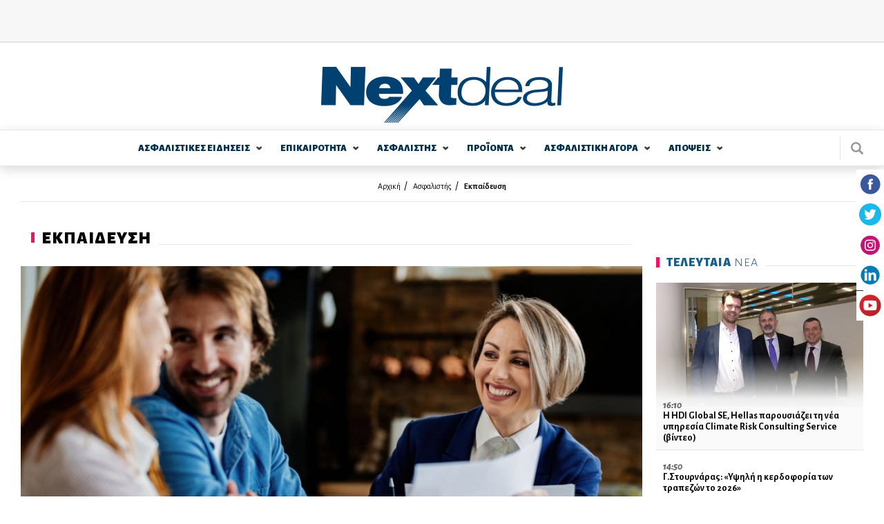

--- FILE ---
content_type: text/html; charset=utf-8
request_url: https://www.nextdeal.gr/asfalistis/ekpaideysi/137346/pos-mporoyme-na-metrisoyme-poso-epityhimenos-einai-enas-asfalistikos
body_size: 20272
content:
<!doctype html>
<html xmlns="http://www.w3.org/1999/xhtml" xml:lang="el" version="XHTML+RDFa 1.0" dir="ltr"

  xmlns:content="http://purl.org/rss/1.0/modules/content/"
  xmlns:dc="http://purl.org/dc/terms/"
  xmlns:foaf="http://xmlns.com/foaf/0.1/"
  xmlns:og="http://ogp.me/ns#"
  xmlns:rdfs="http://www.w3.org/2000/01/rdf-schema#"
  xmlns:sioc="http://rdfs.org/sioc/ns#"
  xmlns:sioct="http://rdfs.org/sioc/types#"
  xmlns:skos="http://www.w3.org/2004/02/skos/core#"
  xmlns:xsd="http://www.w3.org/2001/XMLSchema#">

<head profile="http://www.w3.org/1999/xhtml/vocab">
    <meta http-equiv="Content-Type" content="text/html; charset=utf-8" />
<meta name="Generator" content="Drupal 7 (http://drupal.org)" />
<link rel="canonical" href="/asfalistis/ekpaideysi/137346/pos-mporoyme-na-metrisoyme-poso-epityhimenos-einai-enas-asfalistikos" />
<link rel="shortlink" href="/node/137346" />
<link rel="alternate" type="application/rss+xml" title="Κώστας Παπαϊωάννου" href="https://www.nextdeal.gr/taxonomy/term/121/all/feed" />
<link rel="shortcut icon" href="https://www.nextdeal.gr/sites/default/files/favicon.ico" type="image/vnd.microsoft.icon" />
<meta property="og:url" content="https://www.nextdeal.gr/asfalistis/ekpaideysi/137346/pos-mporoyme-na-metrisoyme-poso-epityhimenos-einai-enas-asfalistikos" />
<meta property="og:type" content="article" />
<meta property="og:title" content="Πως μπορούμε να μετρήσουμε πόσο επιτυχημένος είναι ένας ασφαλιστικός πράκτορας;" />
<meta property="og:image" content="https://www.nextdeal.gr/sites/default/files/styles/ogimage_thumb/public/article/2024-01/shutterstock_1672144984.jpg?itok=Ppf6J6wr" />
<meta name="description" content="Πως μπορούμε να μετρήσουμε πόσο επιτυχημένος είναι ένας  ασφαλιστικός πράκτορας για τον ίδιο, την εταιρία με την οποία συνεργάζεται και τους πελάτες του; 
Οι ασφαλιστικοί πράκτορες στην Ελλάδα σήμερα τείνουν συνεχώς..." />
<meta property="og:description" content="Πως μπορούμε να μετρήσουμε πόσο επιτυχημένος είναι ένας  ασφαλιστικός πράκτορας για τον ίδιο, την εταιρία με την οποία συνεργάζεται και τους πελάτες του; 
Οι ασφαλιστικοί πράκτορες στην Ελλάδα σήμερα τείνουν συνεχώς..." />
<meta name="twitter:card" content="summary" />
<meta http-equiv="refresh" content="120" />
  <title>Πως μπορούμε να μετρήσουμε πόσο επιτυχημένος είναι ένας ασφαλιστικός πράκτορας; | Nextdeal</title>
  <meta name="viewport" content="width=device-width, initial-scale=1.0, maximum-scale=1.0, user-scalable=no">
  <link href="https://fonts.googleapis.com/css?family=Alegreya+Sans:300,300i,400,500i,700,800i,900&subset=greek" rel="stylesheet">
	<link type="text/css" rel="stylesheet" href="https://www.nextdeal.gr/sites/default/files/css/css_xE-rWrJf-fncB6ztZfd2huxqgxu4WO-qwma6Xer30m4.css" media="all" />
<link type="text/css" rel="stylesheet" href="https://www.nextdeal.gr/sites/default/files/css/css_-TNq6F6EH1K3WcBMUMQP90OkyCq0Lyv1YnyoEj3kxiU.css" media="screen" />
<style type="text/css" media="print">
<!--/*--><![CDATA[/*><!--*/
#sb-container{position:relative;}#sb-overlay{display:none;}#sb-wrapper{position:relative;top:0;left:0;}#sb-loading{display:none;}

/*]]>*/-->
</style>
<link type="text/css" rel="stylesheet" href="https://www.nextdeal.gr/sites/default/files/css/css_muB3m2RB5q_0SsZ1SbzFE4fNKpnTEUf-M_VyumrMBn0.css" media="all" />
<link type="text/css" rel="stylesheet" href="https://www.nextdeal.gr/sites/default/files/css/css_PGbJgHCUCBf4dg7K9Kt8aAwsApndP4GZ9RuToPy3-Fk.css" media="all" />
<link type="text/css" rel="stylesheet" href="https://www.nextdeal.gr/sites/default/files/css/css_5tzTmTwv2UdzzrRu9Tl-JNAivY5nYaawQFV3kKi4YNY.css" media="all" />
    <script type="text/javascript" src="https://www.nextdeal.gr/sites/default/files/js/js_Sk-UAYgYnJ6Bjx_IwtL9Vufha7SZWgkeELoDZpWQ4Eg.js"></script>
<script type="text/javascript">
<!--//--><![CDATA[//><!--
var googletag = googletag || {};
googletag.cmd = googletag.cmd || [];
googletag.slots = googletag.slots || {};
//--><!]]>
</script>
<script type="text/javascript" src="https://www.googletagservices.com/tag/js/gpt.js"></script>
<script type="text/javascript" src="https://www.nextdeal.gr/sites/default/files/js/js_zSyBbtdXDHkAah3PgFNWkdl6BoNVXFzJYIBIrO2HD_M.js"></script>
<script type="text/javascript" src="https://www.nextdeal.gr/sites/default/files/js/js_CiFwh46oVtkG8bNSuh4iZgJv_8m9bwx1p1zA1_-CeIk.js"></script>
<script type="text/javascript">
<!--//--><![CDATA[//><!--
dfpadtopbanner = true
var mapping = googletag.sizeMapping()
  .addSize([1050, 200], [[970, 250], [728, 90]])
  .addSize([800, 200], [728, 90])
  .addSize([750, 200], [728, 90])
  .addSize([320, 200], [[300, 100], [320, 50]])
  .addSize([0, 0], [[300, 100], [320, 50]])
  .build();
googletag.slots["topbanner"] = googletag.defineSlot("/5063735/TopBanner", [[970, 250], [728, 90], [320, 50], [300, 100]], "dfp-ad-topbanner")
  .addService(googletag.pubads())
  .defineSizeMapping(mapping);
//--><!]]>
</script>
<script type="text/javascript">
<!--//--><![CDATA[//><!--
dfpadsidebar_1 = true
googletag.slots["sidebar_1"] = googletag.defineSlot("/5063735/Sidebar_1", [300, 250], "dfp-ad-sidebar_1")
  .addService(googletag.pubads());
//--><!]]>
</script>
<script type="text/javascript">
<!--//--><![CDATA[//><!--
dfpadsidebar_2 = true
googletag.slots["sidebar_2"] = googletag.defineSlot("/5063735/Sidebar_2", [300, 250], "dfp-ad-sidebar_2")
  .addService(googletag.pubads());
//--><!]]>
</script>
<script type="text/javascript">
<!--//--><![CDATA[//><!--
dfpadsidebar_3 = true
googletag.slots["sidebar_3"] = googletag.defineSlot("/5063735/Sidebar_3", [300, 250], "dfp-ad-sidebar_3")
  .addService(googletag.pubads());
//--><!]]>
</script>
<script type="text/javascript" src="https://www.nextdeal.gr/sites/default/files/js/js_AhPscw8lzyNp2g3ajDkZXzQmzdo-WybRnICxuVieGV8.js"></script>
<script type="text/javascript">
<!--//--><![CDATA[//><!--
document.createElement( "picture" );
//--><!]]>
</script>
<script type="text/javascript" src="https://www.nextdeal.gr/sites/default/files/js/js_R9UbiVw2xuTUI0GZoaqMDOdX0lrZtgX-ono8RVOUEVc.js"></script>
<script type="text/javascript">
<!--//--><![CDATA[//><!--
googletag.cmd.push(function() {
  googletag.pubads().enableAsyncRendering();
  googletag.pubads().enableSingleRequest();
  googletag.pubads().collapseEmptyDivs();
});

googletag.enableServices();
//--><!]]>
</script>
<script type="text/javascript" src="https://www.nextdeal.gr/sites/default/files/js/js_FPzV5p5w8s58r2E6ieZEt1YS-R8xVFRXvNuloaLmGxA.js"></script>
<script type="text/javascript" src="https://www.nextdeal.gr/sites/default/files/js/js_ytgG5wJHYAgRUyQQaPYioUyAS2ftW3xkZEvRoJoT8Os.js"></script>
<script type="text/javascript">
<!--//--><![CDATA[//><!--

          Shadowbox.path = "/sites/all/libraries/shadowbox/";
        
//--><!]]>
</script>
<script type="text/javascript">
<!--//--><![CDATA[//><!--
jQuery.extend(Drupal.settings, {"basePath":"\/","pathPrefix":"","ajaxPageState":{"theme":"wedia_5","theme_token":"3zdtDoOlrofqNuG_NkOOzFeobNI_gmHAzfWv5qoAEh8","jquery_version":"1.8","js":{"sites\/all\/modules\/picture\/picturefill2\/picturefill.min.js":1,"sites\/all\/modules\/picture\/picture.min.js":1,"modules\/statistics\/statistics.js":1,"sites\/all\/modules\/jquery_update\/replace\/jquery\/1.8\/jquery.min.js":1,"misc\/jquery-extend-3.4.0.js":1,"misc\/jquery-html-prefilter-3.5.0-backport.js":1,"misc\/jquery.once.js":1,"0":1,"https:\/\/www.googletagservices.com\/tag\/js\/gpt.js":1,"misc\/drupal.js":1,"sites\/all\/libraries\/shadowbox\/shadowbox.js":1,"sites\/all\/modules\/shadowbox\/shadowbox_auto.js":1,"sites\/all\/modules\/jquery_update\/replace\/ui\/external\/jquery.cookie.js":1,"sites\/all\/modules\/jquery_update\/replace\/misc\/jquery.form.min.js":1,"1":1,"2":1,"3":1,"4":1,"misc\/ajax.js":1,"sites\/all\/modules\/jquery_update\/js\/jquery_update.js":1,"5":1,"sites\/all\/modules\/admin_menu\/admin_devel\/admin_devel.js":1,"6":1,"public:\/\/languages\/el_r3n7Ip7YIF1f3tte1rCa95Slp800CwmhkUxXd93e3qA.js":1,"misc\/progress.js":1,"sites\/all\/modules\/extlink\/js\/extlink.js":1,"sites\/all\/themes\/wedia_5\/js\/jquery.matchHeight-min.js":1,"sites\/all\/themes\/wedia_5\/js\/slick.min.js":1,"sites\/all\/themes\/wedia_5\/js\/cookies.min.js":1,"sites\/all\/themes\/wedia_5\/js\/global.js":1,"7":1},"css":{"modules\/system\/system.base.css":1,"modules\/system\/system.menus.css":1,"modules\/system\/system.messages.css":1,"modules\/system\/system.theme.css":1,"sites\/all\/libraries\/shadowbox\/shadowbox.css":1,"0":1,"sites\/all\/modules\/date\/date_api\/date.css":1,"sites\/all\/modules\/date\/date_popup\/themes\/datepicker.1.7.css":1,"modules\/field\/theme\/field.css":1,"modules\/node\/node.css":1,"sites\/all\/modules\/picture\/picture_wysiwyg.css":1,"modules\/poll\/poll.css":1,"modules\/search\/search.css":1,"modules\/user\/user.css":1,"sites\/all\/modules\/views\/css\/views.css":1,"sites\/all\/modules\/extlink\/css\/extlink.css":1,"sites\/all\/modules\/ckeditor\/css\/ckeditor.css":1,"sites\/all\/modules\/ctools\/css\/ctools.css":1,"sites\/all\/themes\/wedia_5\/css\/style.css":1}},"shadowbox":{"animate":true,"animateFade":true,"animSequence":"wh","auto_enable_all_images":0,"auto_gallery":0,"autoplayMovies":true,"continuous":false,"counterLimit":10,"counterType":"default","displayCounter":true,"displayNav":true,"enableKeys":true,"fadeDuration":0.35,"handleOversize":"resize","handleUnsupported":"link","initialHeight":160,"initialWidth":320,"language":"el","modal":false,"overlayColor":"#000","overlayOpacity":0.8,"resizeDuration":0.55,"showMovieControls":true,"slideshowDelay":0,"viewportPadding":20,"useSizzle":false},"ajax":{"edit-submit":{"wrapper":"newsletter_form_wrapper_6557e86d-7f61-4340-b5cf-87bb6d8bd49e","callback":"wmoosend_subscribeform_ajsubmit","effect":"fade","event":"mousedown","keypress":true,"prevent":"click","url":"\/system\/ajax","submit":{"_triggering_element_name":"op","_triggering_element_value":"\u0395\u0393\u0393\u03a1\u0391\u03a6\u0397"}}},"urlIsAjaxTrusted":{"\/system\/ajax":true,"\/asfalistis\/ekpaideysi\/137346\/pos-mporoyme-na-metrisoyme-poso-epityhimenos-einai-enas-asfalistikos":true},"better_exposed_filters":{"views":{"taxonomy_term":{"displays":{"page":{"filters":[]}}}}},"statistics":{"data":{"nid":"137346"},"url":"\/modules\/statistics\/statistics.php"},"extlink":{"extTarget":"_blank","extClass":0,"extLabel":"(link is external)","extImgClass":0,"extIconPlacement":"append","extSubdomains":1,"extExclude":"","extInclude":"","extCssExclude":"","extCssExplicit":"","extAlert":0,"extAlertText":"This link will take you to an external web site. We are not responsible for their content.","mailtoClass":0,"mailtoLabel":"(link sends e-mail)","extUseFontAwesome":false}});
//--><!]]>
</script>
	<!-- Google Tag Manager -->
		<script>(function(w,d,s,l,i){w[l]=w[l]||[];w[l].push({'gtm.start':
		new Date().getTime(),event:'gtm.js'});var f=d.getElementsByTagName(s)[0],
		j=d.createElement(s),dl=l!='dataLayer'?'&l='+l:'';j.async=true;j.src=
		'https://www.googletagmanager.com/gtm.js?id='+i+dl;f.parentNode.insertBefore(j,f);
		})(window,document,'script','dataLayer','GTM-NPC5F34');</script>
	<!-- End Google Tag Manager -->
	<!-- One Signal Web Push Notifications -->
	<link rel="manifest" href="/manifest.json" />
	<script src="https://cdn.onesignal.com/sdks/OneSignalSDK.js" async=""></script>
		<script>
			var OneSignal = window.OneSignal || [];
			OneSignal.push(function() {
			OneSignal.init({
			appId: "bba7674f-97e3-4463-bbf4-2eb941ba1942",
			});
			});
	</script>
	<!-- End One Signal Web Push Notifications -->
</head>

<body class="html not-front not-logged-in no-sidebars page-node page-node- page-node-137346 node-type-article" >
	<!-- Google Tag Manager (noscript) -->
		<noscript><iframe src="https://www.googletagmanager.com/ns.html?id=GTM-NPC5F34"
		height="0" width="0" style="display:none;visibility:hidden"></iframe></noscript>
	<!-- End Google Tag Manager (noscript) -->
	<div class="fixed-layer menu-layer"></div>
    <div id="page" class="page layout-container">

	<!--  Start of search modal -->
  <div class="fixed-layer modal modal--search">
    <div class="form-wrapper">
      <span class="link modal-close js-search-close">close</span>

      <form id="ovsearchform" class="search-nodes-form">
        <div class="form--inline-m form--search">
		    	<div class="flex-row">
				  	<div>
							<input type="text" value="" placeholder="Αναζήτηση" name="keywords" class="required input--keywords">
						</div>
						<div>
							<input type="submit" value="Αναζήτηση" name="search" class="button button--action form-submit search-submit">
						</div>
			    </div>
			  </div>
      </form>
    </div>
  </div>
	<!--  End of search modal -->

	<div class="pre-header">
    <div class="row row--top">
      <div class="content-wrapper">
    	  <!--  start of header before -->
			  		        <div class="region region-header-before">
    <div id="block-dfp-topbanner" class="block block-dfp ad-block-spacing block-odd">
      
	<div class="banner banner--top" >
	  <div id="dfp-ad-topbanner-wrapper" class="dfp-tag-wrapper">
<div  id="dfp-ad-topbanner" class="dfp-tag-wrapper">
    <script type="text/javascript">
	if (typeof dfpadtopbanner === 'undefined') {
	  	var mapping = googletag.sizeMapping()
  .addSize([1050, 200], [[970, 250], [728, 90]])
  .addSize([800, 200], [728, 90])
  .addSize([750, 200], [728, 90])
  .addSize([320, 200], [[300, 100], [320, 50]])
  .addSize([0, 0], [[300, 100], [320, 50]])
  .build();
googletag.slots["topbanner"] = googletag.defineSlot("/5063735/TopBanner", [[970, 250], [728, 90], [320, 50], [300, 100]], "dfp-ad-topbanner")
  .addService(googletag.pubads())
  .defineSizeMapping(mapping);	}
    googletag.cmd.push(function() {
      googletag.display("dfp-ad-topbanner");
    });
  </script>
</div>
</div>	</div>
</div> <!-- /block-inner /block -->
  </div>
			  			  <!--  end of header_before -->
      </div>
    </div>
  </div>
    
	<!-- site header -->
	
	<header id="header" class="site-header">
    <div class="row row--middle">
      <div class="content-wrapper flex-row">
									<a href="/" title="Αρχική" rel="home" id="logo" class="site-logo">
						<img src="https://www.nextdeal.gr/sites/all/themes/wedia_5/logo.png" alt="Αρχική"/>
					</a>
								<div>
					<div class="cells">
            <div class="cell js-search">
              <div class="site-search"></div>
            </div>
            <div class="cell js-mobile-menu">
              <div class="burger-icon"><span></span></div>
            </div>
          </div>
				</div>
			</div>
		</div>

    <div class="row row--bottom">
      <div class="content-wrapper flex-row">
				        <nav class="row nav nav--main scroll-div"><ul class="main-menu reset-list site-navigation"><li class="asfalistikes_eidhseis menu-1 expandable"><a href="/asfalistikes-eidiseis" class="">ΑΣΦΑΛΙΣΤΙΚΕΣ  ΕΙΔΗΣΕΙΣ</a><span class="arrow--down"></span><div class="sub-wrapper"><ul><li class=""><a href="/asfalistikes-eidiseis/idiotiki-asfalisi">Ιδιωτική Ασφάλιση</a></li><li class=""><a href="/asfalistikes-eidiseis/koinoniki-asfalisi">Κοινωνική Ασφάλιση</a></li><li class=" last"><a href="/asfalistikes-eidiseis/epaggelmatika-tameia">Επαγγελματικά Ταμεία</a></li></ul><div></li><li class="epikairothta menu-2 expandable"><a href="/epikairotita" class="">ΕΠΙΚΑΙΡΟΤΗΤΑ</a><span class="arrow--down"></span><div class="sub-wrapper"><ul><li class=""><a href="/epikairotita/ygeia">Υγεία</a></li><li class=""><a href="/epikairotita/aytokinito">Αυτοκίνητο</a></li><li class=""><a href="/epikairotita/oikonomia">Οικονομία</a></li><li class=""><a href="/epikairotita/trapezes">Τράπεζες</a></li><li class=""><a href="/epikairotita/politiki">Πολιτική</a></li><li class=""><a href="/epikairotita/koinonia">Κοινωνία</a></li></ul><ul><li class=""><a href="/epikairotita/bancassurance">Bancassurance</a></li><li class=""><a href="/epikairotita/diethni">Διεθνή</a></li><li class=""><a href="/epikairotita/politismos">Πολιτισμός</a></li><li class=""><a href="/epikairotita/texnologia">Τεχνολογία</a></li><li class=""><a href="/epikairotita/katanalotika-nea">Καταναλωτικά Νέα</a></li><li class=""><a href="/katigoria/athlitika">Αθλητικά</a></li><li class=" last"><a href="/katigoria/europanext">Europanext</a></li></ul><div></li><li class="asfalisths menu-3 expandable"><a href="/asfalistis" class="">ΑΣΦΑΛΙΣΤΗΣ</a><span class="arrow--down"></span><div class="sub-wrapper"><ul><li class=""><a href="/asfalistis/diamesolavisi">Διαμεσολάβηση</a></li><li class=""><a href="/asfalistika-grafeia">Ασφαλιστικά Γραφεία</a></li><li class=""><a href="/asfalistis/poliseis">Πωλήσεις</a></li><li class=""><a href="/asfalistis/ekpaidefsi">Εκπαίδευση</a></li><li class=""><a href="/asfalistis/gynaika-kai-asfalisi">Γυναίκα και Ασφάλιση</a></li><li class=""><a href="/asfalistis/aggelies">Αγγελίες</a></li><li class=" last"><a href="/lexiko">Λεξικό</a></li></ul><div></li><li class="proionta menu-4 expandable"><a href="/proionta" class="">ΠΡΟΪΟΝΤΑ</a><span class="arrow--down"></span><div class="sub-wrapper"><ul><li class=""><a href="/proionta/sintaxi">Σύνταξη</a></li><li class=""><a href="/proionta/ygeia">Υγεία</a></li><li class=""><a href="/proionta/periousia">Περιουσία</a></li><li class=""><a href="/proionta/aytokinito">Αυτοκίνητο</a></li><li class=""><a href="/proionta/bancassurance">Bancassurance</a></li><li class=""><a href="/proionta/trapezika">Τραπεζικά</a></li><li class=" last"><a href="/proionta/loipoi-kladoi">Λοιποί Κλάδοι</a></li></ul><div></li><li class="asfalistikh_agora menu-5 expandable"><a href="/asfalistiki-agora" class="">ΑΣΦΑΛΙΣΤΙΚΗ  ΑΓΟΡA</a><span class="arrow--down"></span><div class="sub-wrapper"><ul><li class=""><a href="/asfalistikes-etaireies">Ασφαλιστικές Εταιρείες</a></li><li class=" expanded"><a href="/thesmikoi-foreis">Θεσμικοί Φορείς</a><span class="arrow--down"></span><div class="sub-wrapper"><ul><li class=""><a href="/thesmikoi-foreis/enoseis-syllogoi-organismoi">Ενώσεις - Σύλλογοι - Οργανισμοί - Διεύθυνση Εποπτείας</a></li><li class=" last"><a href="/thesmikoi-foreis/diethneis-organismoi">Διεθνείς Οργανισμοί</a></li></ul><div></li><li class=""><a href="/foreis-ygeias">Φορείς Υγείας</a></li><li class=""><a href="/asfalistiki-agora/nomothesia">Νομοθεσία</a></li><li class=""><a href="/asfalistiki-agora/meletes-statistika">Μελέτες / Στατιστικά</a></li></ul><ul><li class=""><a href="/asfalistiki-agora/oikonomika-apotelesmata">Οικονομικά Αποτελέσματα</a></li><li class=" expanded last"><a href="/alloi-foreis">Άλλοι φορείς</a><span class="arrow--down"></span><div class="sub-wrapper"><ul><li class=""><a href="/alloi-foreis/epimelitiria">Επιμελητήρια</a></li><li class=""><a href="/basic-page/100210/efka-asfalistika-tameia">ΕΦΚΑ - Ασφαλιστικά Ταμεία</a></li><li class=""><a href="/xrisima-tilefona/efories">Εφορίες</a></li><li class=""><a href="/xrisima-tilefona/ota">ΟΤΑ</a></li><li class=" last"><a href="/xrisima-tilefona/ypoyrgeia">Υπουργεία</a></li></ul><div></li></ul><div></li><li class="apoyeis menu-6 expandable"><a href="/apopseis" class="">ΑΠΟΨΕΙΣ</a><span class="arrow--down"></span><div class="sub-wrapper"><ul><li class=""><a href="/apopseis/arthra">Άρθρα</a></li><li class=""><a href="/arthrografoi">Αρθρογράφοι</a></li><li class=""><a href="/apopseis/vima-anagnoston">Βήμα Αναγνωστών</a></li><li class=" last"><a href="/psifofories">Ψηφοφορίες</a></li></ul><div></li></ul></nav>        <div class="site-search js-search"></div>
			</div>
					</div>
	</header>


			<section class="cf">
			<div class="content-wrapper">
				<header>
					<div class="breadcrumb"><div class="item-list"><ul><li class="first"><a href="/">Αρχική</a></li>
<li><a href="/asfalistis">Ασφαλιστής</a></li>
<li class="last"><a href="/asfalistis/ekpaidefsi">Εκπαίδευση</a></li>
</ul></div></div>
					
											<div class="tabs">
													</div>
					
									</header>
			</div>
		</section>
	
	<div class="row">
				<div class="with-sidebar content-wrapper flex-row">
			<!-- main content -->
			<main id="main" role="main" class="content--main flex-item-100">
        
          <div class="region region-content">
    <div id="block-system-main" class="block block-system block-odd clearfix">
        
	<div class="content" >
	  <div  about="/asfalistis/ekpaideysi/137346/pos-mporoyme-na-metrisoyme-poso-epityhimenos-einai-enas-asfalistikos" typeof="sioc:Item foaf:Document" class="ds-1col node node-article node-promoted view-mode-full clearfix">

  
  <div class="field field-name-custom-single-article field-type-ds field-label-hidden"><div class="field-items"><div class="field-item even">
<section class="section section--category section--article article article--single">

  				  <header class="category__header flex-row">
		    <h1 class="category__title"><span><strong>ΕΚΠΑΙΔΕΥΣΗ</strong></span></h1>
		  </header>
	    
          <article class="article">
  			<!-- article image -->
        <div class="image-wrapper article__image">
          <img typeof="foaf:Image" src="/sites/default/files/styles/article_single_940x565/public/article/2024-01/shutterstock_1672144984.jpg?itok=5_kaGZHr" width="940" height="565" alt="Πως μπορούμε να μετρήσουμε πόσο επιτυχημένος είναι ένας ασφαλιστικός πράκτορας;" />        </div>

        <div class="relative-wrapper">
	      	<header class="article__header">
		  			<!-- author data -->
		        <section class="section section--author author cells">
		        	<div class="cell">
		        		<div class="cells">
		        			<div class="cell">
		        				<div class="cell-placeholder">
						        	<div class="image-wrapper image--rounded author__image">
                        						          	<a href="/arthrografoi/kostas-papaioannoy"><img typeof="foaf:Image" src="/sites/default/files/styles/author_square_image/public/papaioannoy_kostas.jpg?itok=DksII7Hi" width="140" height="140" alt="Κώστας Παπαϊωάννου" /></a>						          </div>
					          </div>
					          <div class="inline-block">
						          <div class="article__info desktop-tablet flex-row flex">
                                    <strong><a href="/arthrografoi/kostas-papaioannoy">Κώστας Παπαϊωάννου</a>, </strong>
                                    <div class="article__date">
                                        5/1/2024 - 08:50                                    </div>
						          </div>
					          </div>
				          </div>
			          </div>
		          </div>
		          <div class="cell desktop-tablet">
		          	<nav class="nav nav--social">
	<ul class="reset-list flex-row">
		<li class="facebook">
			<a href="https://www.facebook.com/sharer/sharer.php?u=https://www.nextdeal.gr/asfalistis/ekpaideysi/137346/pos-mporoyme-na-metrisoyme-poso-epityhimenos-einai-enas-asfalistikos" target="_blank">facebook</a>
		</li>
		<li class="twitter">
			<a href="https://twitter.com/share?url=https://www.nextdeal.gr/asfalistis/ekpaideysi/137346/pos-mporoyme-na-metrisoyme-poso-epityhimenos-einai-enas-asfalistikos" target="_blank">twitter</a>
		</li>
		<li class="linkedin">
			<a href="https://www.linkedin.com/shareArticle?url=https://www.nextdeal.gr/asfalistis/ekpaideysi/137346/pos-mporoyme-na-metrisoyme-poso-epityhimenos-einai-enas-asfalistikos" target="_blank">linkedin</a>
		</li>
	</ul>
</nav>
	          	</div>
		        </section>
	        </header>

					<section class="section section--content">
						<div class="title-wrapper">
		        	<h1 class="article__title">
		        		Πως μπορούμε να μετρήσουμε πόσο επιτυχημένος είναι ένας ασφαλιστικός πράκτορας;	        		</h1>

		        	<div class="article__info mobile-only">
		          	<strong>Κώστας Παπαϊωάννου, </strong>
			          5/1/2024		          </div>

		          <div class="mobile-only">
		          	<nav class="nav nav--social">
	<ul class="reset-list flex-row">
		<li class="facebook">
			<a href="https://www.facebook.com/sharer/sharer.php?u=https://www.nextdeal.gr/asfalistis/ekpaideysi/137346/pos-mporoyme-na-metrisoyme-poso-epityhimenos-einai-enas-asfalistikos" target="_blank">facebook</a>
		</li>
		<li class="twitter">
			<a href="https://twitter.com/share?url=https://www.nextdeal.gr/asfalistis/ekpaideysi/137346/pos-mporoyme-na-metrisoyme-poso-epityhimenos-einai-enas-asfalistikos" target="_blank">twitter</a>
		</li>
		<li class="linkedin">
			<a href="https://www.linkedin.com/shareArticle?url=https://www.nextdeal.gr/asfalistis/ekpaideysi/137346/pos-mporoyme-na-metrisoyme-poso-epityhimenos-einai-enas-asfalistikos" target="_blank">linkedin</a>
		</li>
	</ul>
</nav>
	          	</div>
          	</div>

	      		<div class='article__body'><p class="rtejustify"><strong>Πως μπορούμε να μετρήσουμε πόσο επιτυχημένος είναι ένας&nbsp; ασφαλιστικός πράκτορας για τον ίδιο, την εταιρία με την οποία συνεργάζεται και τους πελάτες του;&nbsp;</strong></p>

<p class="rtejustify">Οι ασφαλιστικοί πράκτορες στην Ελλάδα σήμερα τείνουν συνεχώς μειούμενοι και αυτό είναι αποτέλεσμα πολλών παραγόντων, που όλοι μαζί οδηγούν στη δραματική μείωση του συνόλου τους!&nbsp;</p>

<p class="rtejustify">Αυτό δεν είναι καθόλου καλό για την ασφαλιστική αγορά, η οποία με αυτό το ρυθμό απώλειας στελεχών (ασφαλιστικών πρακτόρων), θα οδηγηθεί τελικά να εξαρτά την ανάπτυξή της στην Ελλάδα σχεδόν απόλυτα από τους aggregator’s και το bancassurance!&nbsp;</p>

<p class="rtejustify">Οι παράγοντες που οδηγούν σε αυτή τη μείωση είναι πολλοί, με κυριότερους την τάση των εταιριών να μειώσουν (ή και να τελειώσουν οριστικά) τα άμεσα συνδεδεμένα με αυτές δίκτυα πωλήσεων, την επακόλουθη τάση των εταιριών να μην επενδύουν στη στελέχωση των δικτύων πώλησής τους, την τάση των εταιριών να μην εκπαιδεύουν πλήρως και συστηματικά τα δίκτυά τους στα σύγχρονα δεδομένα της αγοράς και τις νομοθετικές απαιτήσεις, να μην βραβεύουν ορθολογικά και ξεκάθαρα την καλή απόδοση των στελεχών τους των συνδεδεμένων και των ανεξάρτητων δικτύων πώλησης και διάφοροι άλλοι ακόμα!&nbsp;</p>

<p class="rtejustify">Αλλά για να αναπτύξεις το δίκτυο πωλήσεών σου, να επενδύσεις σε αυτό , να το εκπαιδεύσεις σύγχρονα και να το επιβραβεύσεις αληθινά για τις προσπάθειες που καταβάλει, πρέπει πραγματικά να πιστεύεις σε αυτό και να θεωρείς ότι είναι πραγματικά αναγκαίο για την ανάπτυξη της εταιρίας σου και της αγοράς, εν γένει!&nbsp;</p>

<p class="rtejustify"><strong>Ένα κεφαλαιώδες ζήτημα λοιπόν είναι η σε βάθος αξιολόγηση των συνδεδεμένων (αλλά και των «ανεξάρτητων») δικτύων πώλησης των ασφαλιστικών πρακτόρων που διαθέτουμε,</strong> προκειμένου να δούμε ποια βοηθάνε πραγματικά στην ανάπτυξη της κάθε εταιρίας (και τελικά του συνόλου της αγοράς) και ποια απλά «ανακυκλώνουν» πελάτες, χωρίς να αυξάνουν τα πελατολόγιά τους και χωρίς να προσφέρουν πραγματικά!&nbsp;</p>

<p class="rtejustify">Το κρίσιμο εργαλείο γι’ αυτό είναι το <strong>Customer retention management (CRM) - Διαχείριση της διατήρησης των πελατών, </strong>επειδή αυτό θα μας δείξει την πραγματική συνεισφορά τους στους στόχους της κάθε εταιρίας!&nbsp;</p>

<p class="rtejustify"><strong>Με το CRM μπορούμε να μετρήσουμε την πραγματική απόδοση των δικτύων των ασφαλιστικών πρακτόρων, </strong>χρησιμοποιώντας τους τέσσερις επί μέρους δείκτες του!&nbsp;</p>

<p class="rtejustify">Ας τους δούμε σε σχετική ανάλυση:&nbsp;</p>

<ul>
	<li class="rtejustify"><strong>Ποσοστό απόκτησης πελατών: Αυτό το KPI (Key performance indicator) </strong>μετρά το ποσοστό με το οποίο μια ασφαλιστική εταιρεία είναι σε θέση να αποκτήσει νέους πελάτες μέσω των προσπαθειών της στο CRM. Αξιολογεί την αποτελεσματικότητα των στρατηγικών μάρκετινγκ και πωλήσεων για την προσέλκυση και τη μετατροπή δυνητικών πελατών σε ασφαλισμένους.&nbsp;</li>
	<li class="rtejustify"><strong>Ποσοστό διατήρησης πελατών: </strong>Αυτό το KPI αξιολογεί την ικανότητα του συστήματος CRM να διατηρεί τους υπάρχοντες αντισυμβαλλομένους/πελάτες. Ένα υψηλό ποσοστό διατήρησης υποδηλώνει ότι η εταιρεία διαχειρίζεται αποτελεσματικά τις σχέσεις με τους πελάτες και παρέχει ικανοποιητικές υπηρεσίες.&nbsp;</li>
	<li class="rtejustify"><strong>Αξία διάρκειας ζωής πελάτη (CLV): Το CLV (Client life value)</strong> είναι μια κρίσιμη μέτρηση που υπολογίζει τη συνολική αξία που αναμένεται να αποφέρει ένας πελάτης στην εταιρεία σε ολόκληρη τη σχέση τους. Ένα υψηλότερο CLV υποδηλώνει ότι οι στρατηγικές CRM είναι επιτυχείς στην προώθηση μακροπρόθεσμων και κερδοφόρων σχέσεων με τους πελάτες.&nbsp;</li>
	<li class="rtejustify"><strong>Ποσοστό ανανέωσης συμβολαίου:</strong> Η παρακολούθηση του αριθμού των αντισυμβαλλομένων/πελατών που ανανεώνουν τα συμβόλαιά τους είναι απαραίτητη. Ένα υψηλό ποσοστό ανανέωσης σημαίνει ότι οι πελάτες είναι ικανοποιημένοι με τα ασφαλιστικά προϊόντα και υπηρεσίες και το σύστημα CRM καλλιεργεί αποτελεσματικά αυτές τις συνεχείς σχέσεις.&nbsp;</li>
</ul>

<p class="rtejustify">Εφόσον υποθέταμε ότι υπάρχουν συγκεντρωμένα και διαθέσιμα προς σύγκριση τα ανάλογα δεδομένα, εσείς τι πιστεύετε; <strong>Ποιο θα ήταν το περισσότερο αποτελεσματικό δίκτυο πώλησης;&nbsp;</strong></p>

<ul>
	<li class="rtejustify">Το δίκτυο των aggregators;&nbsp;</li>
	<li class="rtejustify">Το δίκτυο του bancassurance;&nbsp;</li>
	<li class="rtejustify">Το δίκτυο των ανεξάρτητων διαμεσολαβητών;&nbsp;&nbsp;</li>
	<li class="rtejustify">Το δίκτυο των συνδεδεμένων διαμεσολαβητών;&nbsp;</li>
	<li class="rtejustify">Ή μήπως κάποιος ιδανικός συνδυασμός τους, με μετρίσιμα αποτελέσματα;&nbsp;</li>
</ul>

<p class="rtejustify">Ας το ξανασκεφτούμε! Καλή, δημιουργική και αποτελεσματική χρονιά!&nbsp;</p>

<p class="rtejustify"><strong>Ευτυχισμένο και επιτυχημένο το 2024!&nbsp;</strong></p>

<hr />
<p class="rtejustify">&nbsp;&nbsp;<strong>Ποιος είναι ο Κώστας Παπαϊωάννου&nbsp;</strong></p>

<p class="rtejustify">Είναι πιστοποιημένος εκπαιδευτής ασφαλιστικών γνωστικών αντικειμένων, με πολυετή εκπαιδευτική εμπειρία.&nbsp;</p>

<p class="rtejustify">Έχει γράψει τα βιβλία «Επενδύσεις και Ασφάλιση», εκδόσεις Σπύρου 2021, που αφορά τις πιστοποιήσεις της ΤτΕ στα προϊόντα Unit Linked και «Ασφαλιστικοί Πράκτορες», Εκδόσεις Σπύρου 2022, που αφορά τις υποχρεωτικές γνώσεις και τις πιστοποιήσεις γνώσεων των ασφαλιστικών διαμεσολαβητών, από την Τράπεζα της Ελλάδος. Έχει επιπλέον συμμετάσχει στη συγγραφή βιβλίων του ΕΙΑΣ και του ΕΤΙ. Είναι αρθρογράφος του Next Deal.&nbsp;</p>

<p class="rtejustify">Συνεργάζεται ως ειδικός επιστήμονας, για ερευνητικούς και διδακτικούς σκοπούς με το Εθνικό και Καποδιστριακό Πανεπιστήμιο Αθηνών (ΕΚΠΑ) και διδάσκει στο ΜΒΑ Τραπεζικής και Ασφαλιστικής Διοίκησης, καθώς και σε άλλα μεταπτυχιακά προγράμματα του ΕΚΠΑ. Επιπλέον συνεργάζεται και διδάσκει στο ΕΙΑΣ και στο ΕΤΙ (Ελληνικό Τραπεζικό Ινστιτούτο - ΕΕΤ), καθώς και σε άλλους εκπαιδευτικούς φορείς.&nbsp;</p>

<p class="rtejustify">Έχει κάνει σπουδές οικονομικής κατεύθυνσης και μεταπτυχιακές σπουδές στα ασφαλιστικά. Έχει εργαστεί σε διευθυντικές θέσεις εκπαίδευσης, σε μερικές από τις μεγαλύτερες ασφαλιστικές εταιρίες και τράπεζες που δραστηριοποιούνται στην Ελληνική αγορά.&nbsp;</p>

<p>&nbsp;</p>

<p>&nbsp;</p>
</div>

                <div class="article__google-news">
                    Ακολουθήστε το Nextdeal.gr στο 
                    <a href="https://news.google.com/publications/CAAqJQgKIh9DQklTRVFnTWFnMEtDMjVsZUhSa1pXRnNMbWR5S0FBUAE?hl=el&gl=GR&ceid=GR%3Ael" target="_blank">
                        Google News
                    </a>.
                </div>


	    		</section>

      		
        		
      		
      	</div>

    	</article>
    
</section>




</div></div></div><div class="field field-name-custom-article-attachments field-type-ds field-label-hidden"><div class="field-items"><div class="field-item even">
</div></div></div><div class="field field-name-custom-disqus field-type-ds field-label-hidden"><div class="field-items"><div class="field-item even"><div id="disqus_thread"></div>
<script>
    var disqus_config = function () {
    this.page.url = 'https://www.nextdeal.gr/asfalistis/ekpaideysi/137346/pos-mporoyme-na-metrisoyme-poso-epityhimenos-einai-enas-asfalistikos';
    this.page.identifier = '137346';
    };
  
    (function() { // DON'T EDIT BELOW THIS LINE
    var d = document, s = d.createElement('script');
    s.src = 'https://https-www-nextdeal-gr.disqus.com/embed.js';
    s.setAttribute('data-timestamp', +new Date());
    (d.head || d.body).appendChild(s);
    })();
</script>
<noscript>Please enable JavaScript to view the <a href="https://disqus.com/?ref_noscript">comments powered by Disqus.</a></noscript></div></div></div></div>

	</div>
</div> <!-- /block-inner /block -->
  </div>

                            <div class="region region-under-content-full-width">
    <div id="block-wblocks-wblocks_related_articles" class="block block-wblocks block-odd clearfix">
        
	<div class="content" >
	  
<section class="section section--category section--articles">
		  <div class="category__header flex-row">
	    <h1 class="category__title"><span><strong>ΔΕΙΤΕ ΠΕΡΙΣΣΟΤΕΡΑ</strong> ΕΔΩ...</span></h1>
	  </div>
  
  <div class="view-dom-id-9c24b058e5f8a415883bd7c994482dbe">
		      <ul class="reset-list list list--articles articles flex-row flex-wrap">
                                                
          <li>
            <article class="article ">
                              <a href="/asfalistis/ekpaideysi/149978/tragiko-dystyhima-sti-roymania-kai-i-astiki-eythyni-kataskeyasti-politi" class="image-wrapper"><img typeof="foaf:Image" src="/sites/default/files/styles/teaser_medium_image/public/article/2026-01/shutterstock_1686886321.jpg?itok=_ey7RMJH" width="460" height="278" alt="Το τραγικό δυστύχημα στη Ρουμανία και η Αστική Ευθύνη κατασκευαστή, πωλητή, προμηθευτή!" /></a>              
              <div class="article__info">
                <strong>Κώστας Παπαϊωάννου, </strong>
                29/01/2026 - 08:50              </div>
                            <a href="/asfalistis/ekpaideysi/149978/tragiko-dystyhima-sti-roymania-kai-i-astiki-eythyni-kataskeyasti-politi"><h1 class="article__title">Το τραγικό δυστύχημα στη Ρουμανία και η Αστική Ευθύνη κατασκευαστή, πωλητή, προμηθευτή!</h1></a>            </article>
          </li>
                                                
          <li>
            <article class="article ">
                              <a href="/asfalistis/ekpaideysi/149951/i-simantiki-alla-xehasmeni-kalypsi-tis-ergodotikis-astikis-eythynis-poy" class="image-wrapper"><img typeof="foaf:Image" src="/sites/default/files/styles/teaser_medium_image/public/article/2026-01/shutterstock_1302585211.jpg?itok=niAF6vTr" width="460" height="278" alt="Η σημαντική, αλλά ξεχασμένη κάλυψη της εργοδοτικής αστικής ευθύνης, που καλό είναι να συνοδεύει πάντα ένα συμβόλαιο ομαδικής ασφάλισης!" /></a>              
              <div class="article__info">
                <strong>Κώστας Παπαϊωάννου, </strong>
                28/01/2026 - 09:00              </div>
                            <a href="/asfalistis/ekpaideysi/149951/i-simantiki-alla-xehasmeni-kalypsi-tis-ergodotikis-astikis-eythynis-poy"><h1 class="article__title">Η σημαντική, αλλά ξεχασμένη κάλυψη της εργοδοτικής αστικής ευθύνης, που καλό είναι να συνοδεύει πάντα ένα συμβόλαιο ομαδικής ασφάλισης!</h1></a>            </article>
          </li>
                                                
          <li>
            <article class="article ">
                              <a href="/asfalistis/ekpaideysi/149886/oi-plireis-asfalistikes-apozimioseis-kai-ta-kratika-voithimata-stis" class="image-wrapper"><img typeof="foaf:Image" src="/sites/default/files/styles/teaser_medium_image/public/article/2026-01/shutterstock_1625335477.jpg?itok=OpFoFkNo" width="460" height="278" alt="Οι πλήρεις ασφαλιστικές αποζημιώσεις και τα κρατικά βοηθήματα στις ζημιές τύπου Άνω Γλυφάδας" /></a>              
              <div class="article__info">
                <strong>Κώστας Παπαϊωάννου, </strong>
                26/01/2026 - 08:57              </div>
                            <a href="/asfalistis/ekpaideysi/149886/oi-plireis-asfalistikes-apozimioseis-kai-ta-kratika-voithimata-stis"><h1 class="article__title">Οι πλήρεις ασφαλιστικές αποζημιώσεις και τα κρατικά βοηθήματα στις ζημιές τύπου Άνω Γλυφάδας</h1></a>            </article>
          </li>
                                                
          <li>
            <article class="article ">
                              <a href="/asfalistis/ekpaideysi/149834/syntaxiodotisi-i-sygkentrosi-ton-apaitoymenon-hrimaton-den-einai-agonas" class="image-wrapper"><img typeof="foaf:Image" src="/sites/default/files/styles/teaser_medium_image/public/article/2026-01/shutterstock_336688139.jpg?itok=mIw7Qu8W" width="460" height="278" alt="Συνταξιοδότηση: Η συγκέντρωση των απαιτούμενων χρημάτων δεν είναι αγώνας δρόμου ταχύτητας, αλλά μαραθώνιος!" /></a>              
              <div class="article__info">
                <strong>Κώστας Παπαϊωάννου, </strong>
                22/01/2026 - 09:00              </div>
                            <a href="/asfalistis/ekpaideysi/149834/syntaxiodotisi-i-sygkentrosi-ton-apaitoymenon-hrimaton-den-einai-agonas"><h1 class="article__title">Συνταξιοδότηση: Η συγκέντρωση των απαιτούμενων χρημάτων δεν είναι αγώνας δρόμου ταχύτητας, αλλά μαραθώνιος!</h1></a>            </article>
          </li>
              </ul>


	    	    	<ul class="reset-list list list--articles articles articles--row">
		      		    				    				    				      	<li>
		          <article class="flex-row ">
		          					      	<a href="/asfalistis/ekpaideysi/149770/o-parexigimenos-klados-nomikis-prostasias-kai-oi-simantikes-gia-toys" class="flex-item-1-3"><img typeof="foaf:Image" src="/sites/default/files/styles/teaser_small_image/public/article/2026-01/shutterstock_2675427079.jpg?itok=4u4IgZL_" width="345" height="208" alt="Ο παρεξηγημένος κλάδος Νομικής Προστασίας και οι σημαντικές για τους πελάτες καλύψεις του!" /></a>					      
		            <div class="flex-item-2-3 article">
		              <div class="inner">
		                	              		<a href="/asfalistis/ekpaideysi/149770/o-parexigimenos-klados-nomikis-prostasias-kai-oi-simantikes-gia-toys"><h1 class="article__title">Ο παρεξηγημένος κλάδος Νομικής Προστασίας και οι σημαντικές για τους πελάτες καλύψεις του!</h1></a>		                <div class="article__text">Ο ασφαλιστικός κλάδος Νομικής Προστασίας είναι για αρκετούς ασφαλιστικούς πράκτορες συνυφασμένος με τον κλάδο Αυτοκινήτων και αυτό είναι μεγάλο λάθος...</div>
		                <div class="article__info">
		                  		                  	<strong>Κώστας Παπαϊωάννου, </strong>
	                  			                  19/01/2026 - 09:17		                </div>
		              </div>
		            </div>
		          </article>
		        </li>
	        		    				    				    				      	<li>
		          <article class="flex-row ">
		          					      	<a href="/asfalistis/ekpaideysi/149712/yparhei-stin-ellada-asfalisi-telikon-exodon-final-expense-insurance" class="flex-item-1-3"><img typeof="foaf:Image" src="/sites/default/files/styles/teaser_small_image/public/article/2026-01/shutterstock_2413971305.jpg?itok=cM3p3vhA" width="345" height="208" alt="Υπάρχει στην Ελλάδα ασφάλιση «Τελικών εξόδων» (Final expense insurance);" /></a>					      
		            <div class="flex-item-2-3 article">
		              <div class="inner">
		                	              		<a href="/asfalistis/ekpaideysi/149712/yparhei-stin-ellada-asfalisi-telikon-exodon-final-expense-insurance"><h1 class="article__title">Υπάρχει στην Ελλάδα ασφάλιση «Τελικών εξόδων» (Final expense insurance);</h1></a>		                <div class="article__text">Πολύ κουβέντα γίνεται τα τελευταία χρόνια σχετικά με την αποτέφρωση νεκρών και όλο και συχνότερα βλέπουμε τους συγγενείς αρκετών επωνύμων...</div>
		                <div class="article__info">
		                  		                  	<strong>Κώστας Παπαϊωάννου, </strong>
	                  			                  15/01/2026 - 09:19		                </div>
		              </div>
		            </div>
		          </article>
		        </li>
	        		    				    				    				      	<li>
		          <article class="flex-row ">
		          					      	<a href="/asfalistis/ekpaideysi/149630/diavaste-poses-zimies-kalypsame-kai-ti-apozimioseis-dosame-gia-akraia" class="flex-item-1-3"><img typeof="foaf:Image" src="/sites/default/files/styles/teaser_small_image/public/article/2026-01/shutterstock_1121892992.jpg?itok=wMwsi0DW" width="345" height="208" alt="Διαβάστε πόσες ζημιές καλύψαμε και τι αποζημιώσεις δώσαμε για ακραία φυσικά φαινόμενα τα τελευταία χρόνια, μετά τον Daniel!" /></a>					      
		            <div class="flex-item-2-3 article">
		              <div class="inner">
		                	              		<a href="/asfalistis/ekpaideysi/149630/diavaste-poses-zimies-kalypsame-kai-ti-apozimioseis-dosame-gia-akraia"><h1 class="article__title">Διαβάστε πόσες ζημιές καλύψαμε και τι αποζημιώσεις δώσαμε για ακραία φυσικά φαινόμενα τα τελευταία χρόνια, μετά τον Daniel!</h1></a>		                <div class="article__text">Θυμίζω ότι η κακοκαιρία με το όνομα Daniel&nbsp;έπληξε την Ελλάδα και ιδιαιτέρως τη Θεσσαλία το 2023, όπου και ολόκληρα χωριά...</div>
		                <div class="article__info">
		                  		                  	<strong>Κώστας Παπαϊωάννου, </strong>
	                  			                  12/01/2026 - 09:15		                </div>
		              </div>
		            </div>
		          </article>
		        </li>
	        		    				    				    				      	<li>
		          <article class="flex-row ">
		          					      	<a href="/asfalistikes-eidiseis/idiotiki-asfalisi/149616/taxidiotikes-asfaliseis-hathikan-2000-aposkeyes" class="flex-item-1-3"><img typeof="foaf:Image" src="/sites/default/files/styles/teaser_small_image/public/article/2026-01/valitses.jpg?itok=H3yBJgoK" width="345" height="208" alt="Ταξιδιωτικές ασφαλίσεις. Χάθηκαν 2.000 αποσκευές επιβατών λόγω του black-out στο FIR Αθηνών!" /></a>					      
		            <div class="flex-item-2-3 article">
		              <div class="inner">
		                	              		<a href="/asfalistikes-eidiseis/idiotiki-asfalisi/149616/taxidiotikes-asfaliseis-hathikan-2000-aposkeyes"><h1 class="article__title">Ταξιδιωτικές ασφαλίσεις. Χάθηκαν 2.000 αποσκευές επιβατών λόγω του black-out στο FIR Αθηνών!</h1></a>		                <div class="article__text">Στο πρόσφατο και πρωτόγνωρο black-out που είχαμε πρόσφατα σε όλα σχεδόν τα αεροδρόμια της Ελλάδας (FIR Αθηνών) χάθηκαν περισσότερες από...</div>
		                <div class="article__info">
		                  		                  	<strong>Κώστας Παπαϊωάννου, </strong>
	                  			                  09/01/2026 - 11:02		                </div>
		              </div>
		            </div>
		          </article>
		        </li>
	        		    				    				    				      	<li>
		          <article class="flex-row ">
		          					      	<a href="/asfalistikes-eidiseis/idiotiki-asfalisi/149610/i-proskairi-apli-asfalisi-thanatoy-itan-kai-paramenei" class="flex-item-1-3"><img typeof="foaf:Image" src="/sites/default/files/styles/teaser_small_image/public/article/2026-01/oikogeneia.jpg?itok=XpMogdYx" width="345" height="208" alt="Η πρόσκαιρη (απλή) ασφάλιση θανάτου ήταν και παραμένει το βασικό εργαλείο ασφάλισης Ζωής των πελατών!" /></a>					      
		            <div class="flex-item-2-3 article">
		              <div class="inner">
		                	              		<a href="/asfalistikes-eidiseis/idiotiki-asfalisi/149610/i-proskairi-apli-asfalisi-thanatoy-itan-kai-paramenei"><h1 class="article__title">Η πρόσκαιρη (απλή) ασφάλιση θανάτου ήταν και παραμένει το βασικό εργαλείο ασφάλισης Ζωής των πελατών!</h1></a>		                <div class="article__text">Μέσα στη μανία της εποχής μας που είναι τα προϊόντα Unit Linked, που στο α’ δεκάμηνο του 2025 εμφάνισαν αύξηση...</div>
		                <div class="article__info">
		                  		                  	<strong>Κώστας Παπαϊωάννου, </strong>
	                  			                  08/01/2026 - 09:57		                </div>
		              </div>
		            </div>
		          </article>
		        </li>
	        		    				    				    				      	<li>
		          <article class="flex-row ">
		          					      	<a href="/asfalistikes-eidiseis/idiotiki-asfalisi/149592/poioi-asfalistikoi-kladoi-ehoyn-simantiko-perithorio" class="flex-item-1-3"><img typeof="foaf:Image" src="/sites/default/files/styles/teaser_small_image/public/article/2026-01/shutterstock_2655533019.jpg?itok=lZRHz8fj" width="345" height="208" alt="Ποιοι ασφαλιστικοί κλάδοι έχουν σημαντικό περιθώριο ανάπτυξης για το 2026!" /></a>					      
		            <div class="flex-item-2-3 article">
		              <div class="inner">
		                	              		<a href="/asfalistikes-eidiseis/idiotiki-asfalisi/149592/poioi-asfalistikoi-kladoi-ehoyn-simantiko-perithorio"><h1 class="article__title">Ποιοι ασφαλιστικοί κλάδοι έχουν σημαντικό περιθώριο ανάπτυξης για το 2026!</h1></a>		                <div class="article__text">Αυξήσαμε κατά 5,1% την παραγωγή 10μήνου του 2025, πουλώντας προϊόντα μόνον 5 κλάδων από τους 22 συνολικά&nbsp;που διαθέτει η ασφαλιστική...</div>
		                <div class="article__info">
		                  		                  	<strong>Κώστας Παπαϊωάννου, </strong>
	                  			                  05/01/2026 - 09:31		                </div>
		              </div>
		            </div>
		          </article>
		        </li>
	        	      </ul>
    	
	    	      <div class="pager"><h2 class="element-invisible">Σελίδες</h2><div class="item-list"><ul class="pager"><li class="pager-current first">1</li>
<li class="pager-item"><a title="πήγαινε στη σελίδα 2" href="/asfalistis/ekpaideysi/137346/pos-mporoyme-na-metrisoyme-poso-epityhimenos-einai-enas-asfalistikos?page=1">2</a></li>
<li class="pager-item"><a title="πήγαινε στη σελίδα 3" href="/asfalistis/ekpaideysi/137346/pos-mporoyme-na-metrisoyme-poso-epityhimenos-einai-enas-asfalistikos?page=2">3</a></li>
<li class="pager-item"><a title="πήγαινε στη σελίδα 4" href="/asfalistis/ekpaideysi/137346/pos-mporoyme-na-metrisoyme-poso-epityhimenos-einai-enas-asfalistikos?page=3">4</a></li>
<li class="pager-item"><a title="πήγαινε στη σελίδα 5" href="/asfalistis/ekpaideysi/137346/pos-mporoyme-na-metrisoyme-poso-epityhimenos-einai-enas-asfalistikos?page=4">5</a></li>
<li class="pager-item"><a title="πήγαινε στη σελίδα 6" href="/asfalistis/ekpaideysi/137346/pos-mporoyme-na-metrisoyme-poso-epityhimenos-einai-enas-asfalistikos?page=5">6</a></li>
<li class="pager-item"><a title="πήγαινε στη σελίδα 7" href="/asfalistis/ekpaideysi/137346/pos-mporoyme-na-metrisoyme-poso-epityhimenos-einai-enas-asfalistikos?page=6">7</a></li>
<li class="pager-item"><a title="πήγαινε στη σελίδα 8" href="/asfalistis/ekpaideysi/137346/pos-mporoyme-na-metrisoyme-poso-epityhimenos-einai-enas-asfalistikos?page=7">8</a></li>
<li class="pager-item"><a title="πήγαινε στη σελίδα 9" href="/asfalistis/ekpaideysi/137346/pos-mporoyme-na-metrisoyme-poso-epityhimenos-einai-enas-asfalistikos?page=8">9</a></li>
<li class="pager-ellipsis">…</li>
<li class="pager-next"><a href="/asfalistis/ekpaideysi/137346/pos-mporoyme-na-metrisoyme-poso-epityhimenos-einai-enas-asfalistikos?page=1">ΕΠΟΜΕΝΗ</a></li>
<li class="pager-last last"><a title="Τελευταία σελίδα" href="/asfalistis/ekpaideysi/137346/pos-mporoyme-na-metrisoyme-poso-epityhimenos-einai-enas-asfalistikos?page=95">τελευταία »</a></li>
</ul></div></div>
	    
			</div>
</section>


	</div>
</div> <!-- /block-inner /block -->
  </div>
        			</main>

      				<aside class="content--aside flex-item-300" role="complementary">
        	  <div class="region region-sidebar">
    <div id="block-dfp-sidebar_1" class="block block-dfp block-odd clearfix">
        
	<div class="content" >
	  <div id="dfp-ad-sidebar_1-wrapper" class="dfp-tag-wrapper">
<div  id="dfp-ad-sidebar_1" class="dfp-tag-wrapper">
    <script type="text/javascript">
	if (typeof dfpadsidebar_1 === 'undefined') {
	  	googletag.slots["sidebar_1"] = googletag.defineSlot("/5063735/Sidebar_1", [300, 250], "dfp-ad-sidebar_1")
  .addService(googletag.pubads());	}
    googletag.cmd.push(function() {
      googletag.display("dfp-ad-sidebar_1");
    });
  </script>
</div>
</div>	</div>
</div> <!-- /block-inner /block -->
<div id="block-wblocks-wblocks_latest_articles" class="block block-wblocks block-even clearfix">
        <h3 class="section__title">
      <span><strong>ΤΕΛΕΥΤΑΙΑ</strong> ΝΕΑ </span>
    </h3>
      
	<div class="content" >
	  <div class="list__item first list__item__photo">
  <!--  -->  	    <a href="/asfalistikes-eidiseis/idiotiki-asfalisi/149998/i-hdi-global-se-hellas-paroysiazei-ti-nea-ypiresia"><img typeof="foaf:Image" src="/sites/default/files/styles/frontpage_small_image/public/article/2026-01/aaa00042.00_03_20_36.still002.jpg?itok=xXnb8RbP" width="300" height="180" alt="Η HDI Global SE, Hellas παρουσιάζει τη νέα υπηρεσία Climate Risk Consulting Service (βίντεο)" /></a>    <div class="emprty-div"></div>
    <div class="typography">
  		<span class="pad-l-10 pad-r-10 italic">16:10</span>
  		<a href="/asfalistikes-eidiseis/idiotiki-asfalisi/149998/i-hdi-global-se-hellas-paroysiazei-ti-nea-ypiresia" class="pad-r-10 pad-l-10">Η HDI Global SE, Hellas παρουσιάζει τη νέα υπηρεσία Climate Risk Consulting Service (βίντεο)</a>		</div>
  </div>

  <ul class="reset-list list list--fixed">
        	<li class="list__item">
	      <span class="pad-l-10 pad-r-10 italic">14:50</span>
        <a href="/epikairotita/trapezes/149997/gstoyrnaras-ypsili-i-kerdoforia-ton-trapezon-2026" class="pad-r-10 pad-l-10">Γ.Στουρνάρας: «Υψηλή η κερδοφορία των τραπεζών το 2026»</a>      </li>
        	<li class="list__item">
	      <span class="pad-l-10 pad-r-10 italic">13:55</span>
        <a href="/asfalistikes-eidiseis/idiotiki-asfalisi/149996/i-eyropi-asfalistiki-se-nea-syghrona-grafeia" class="pad-r-10 pad-l-10">Η ΕΥΡΩΠΗ Ασφαλιστική σε Νέα Σύγχρονα Γραφεία</a>      </li>
        	<li class="list__item">
	      <span class="pad-l-10 pad-r-10 italic">13:21</span>
        <a href="/epikairotita/trapezes/149995/tte-trapeziki-hrimatodotisi-kai-katatheseis-dekemvrioy-2025" class="pad-r-10 pad-l-10">ΤτΕ: Τραπεζική χρηματοδότηση και καταθέσεις Δεκεμβρίου 2025</a>      </li>
        	<li class="list__item">
	      <span class="pad-l-10 pad-r-10 italic">13:10</span>
        <a href="/epikairotita/katanalotika-nea/149994/teleti-orkomosias-apofoiton-pms-toy-tmimatos-himeias-dpth-stin" class="pad-r-10 pad-l-10">Τελετή Ορκωμοσίας Αποφοίτων Π.Μ.Σ. του Τμήματος Χημείας ΔΠΘ στην Καβάλα</a>      </li>
        	<li class="list__item">
	      <span class="pad-l-10 pad-r-10 italic">12:36</span>
        <a href="/epikairotita/oikonomia/149993/ellinogermaniko-epimelitirio-isozygio-ton-ependytikon-riskon-stin" class="pad-r-10 pad-l-10">Ελληνογερμανικό Επιμελητήριο: Το ισοζύγιο των επενδυτικών ρίσκων στην Ελλάδα</a>      </li>
        	<li class="list__item">
	      <span class="pad-l-10 pad-r-10 italic">12:17</span>
        <a href="/epikairotita/ygeia/149992/egkrisi-tis-ee-sti-biogen-gia-shima-ypsilis-dosis-toy-nusinersen-gia-ti" class="pad-r-10 pad-l-10">Έγκριση της ΕΕ στη Biogen για το σχήμα υψηλής δόσης του nusinersen για τη Νωτιαία Μυϊκή Ατροφία</a>      </li>
        	<li class="list__item">
	      <span class="pad-l-10 pad-r-10 italic">12:00</span>
        <a href="/epikairotita/diethni/149991/i-willis-paroysiazei-neo-montelo-olokliromenis-diaheirisis-kindynon-gia" class="pad-r-10 pad-l-10">Η Willis παρουσιάζει νέο μοντέλο ολοκληρωμένης διαχείρισης κινδύνων για κέντρα δεδομένων</a>      </li>
        	<li class="list__item">
	      <span class="pad-l-10 pad-r-10 italic">11:40</span>
        <a href="/epikairotita/ygeia/149990/iaso-protoporia-sti-heiroyrgiki-melanomatos-kolpoy" class="pad-r-10 pad-l-10">ΙΑΣΩ: Πρωτοπορία στη Χειρουργική Μελανώματος Κόλπου</a>      </li>
        	<li class="list__item">
	      <span class="pad-l-10 pad-r-10 italic">11:36</span>
        <a href="/epikairotita/oikonomia/149989/s-papastayroy-i-epityhia-toy-kathetoy-diadromoy-einai-proti" class="pad-r-10 pad-l-10">Σ. Παπασταύρου: Η επιτυχία του Κάθετου Διαδρόμου είναι πρώτη προτεραιότητα για Ευρώπη και ΗΠΑ</a>      </li>
        	<li class="list__item">
	      <span class="pad-l-10 pad-r-10 italic">11:32</span>
        <a href="/epikairotita/ygeia/149988/simantiki-enishysi-krisimon-eidikotiton-toy-esy-me-neo-oikonomiko-kinitro" class="pad-r-10 pad-l-10">Σημαντική ενίσχυση κρίσιμων ειδικοτήτων του Ε.Σ.Υ. με το νέο οικονομικό κίνητρο για νέους γιατρούς</a>      </li>
        	<li class="list__item">
	      <span class="pad-l-10 pad-r-10 italic">11:22</span>
        <a href="/epikairotita/trapezes/149987/i-peiraios-enishyei-plaisio-poiotitas-kai-viosimotitas-promitheion-me" class="pad-r-10 pad-l-10">Η Πειραιώς ενισχύει το πλαίσιο ποιότητας και βιωσιμότητας προμηθειών με τις πιστοποιήσεις ISO 9001 &amp; ISO 20400</a>      </li>
        	<li class="list__item">
	      <span class="pad-l-10 pad-r-10 italic">10:33</span>
        <a href="/epikairotita/ygeia/149985/poy-oloklironetai-stin-areopoli-o-kyklos-ton-enimerotikon-synantiseon-toy" class="pad-r-10 pad-l-10">ΠΟΥ: Ολοκληρώνεται στην Αρεόπολη ο κύκλος των ενημερωτικών συναντήσεων του Health-IQ</a>      </li>
        	<li class="list__item">
	      <span class="pad-l-10 pad-r-10 italic">10:13</span>
        <a href="/epikairotita/ygeia/149984/william-h-foege-o-anthropos-poy-edeixe-pos-exafanizontai-oi-astheneies" class="pad-r-10 pad-l-10">William H. Foege: Ο άνθρωπος που έδειξε πώς εξαφανίζονται οι ασθένειες</a>      </li>
        	<li class="list__item">
	      <span class="pad-l-10 pad-r-10 italic">10:00</span>
        <a href="/epikairotita/diethni/149983/david-flandro-howden-re-polles-eykairies-gia-kerdofora-anaptyxi-stoys" class="pad-r-10 pad-l-10">David Flandro (Howden Re): «Πολλές ευκαιρίες για κερδοφόρα ανάπτυξη στους underwriters»</a>      </li>
        	<li class="list__item">
	      <span class="pad-l-10 pad-r-10 italic">09:45</span>
        <a href="/epikairotita/koinonia/149982/proti-ethelontiki-aimodosia-toy-eea-tin-paraskeyi-62-0900-1400" class="pad-r-10 pad-l-10">Πρώτη Εθελοντική Αιμοδοσία του Ε.Ε.Α. την Παρασκευή 6/2, 09:00-14:00</a>      </li>
        	<li class="list__item">
	      <span class="pad-l-10 pad-r-10 italic">09:40</span>
        <a href="/epikairotita/koinonia/149981/dyo-traymaties-opadoi-toy-paok-tha-metaferthoyn-simera-stin-ellada-o" class="pad-r-10 pad-l-10">Δύο τραυματίες οπαδοί του ΠΑΟΚ θα μεταφερθούν σήμερα στην Ελλάδα - Ο τρίτος χειρουργείται στην Ρουμανία</a>      </li>
        	<li class="list__item">
	      <span class="pad-l-10 pad-r-10 italic">09:30</span>
        <a href="/epikairotita/oikonomia/149980/sti-frankfoyrti-o-kyriakos-pierrakakis-gia-synantiseis-me-toys" class="pad-r-10 pad-l-10">Στη Φρανκφούρτη ο Κυριάκος Πιερρακάκης για συναντήσεις με τους επικεφαλής της ΕΚΤ και της Deutsche Bundesbank</a>      </li>
        	<li class="list__item">
	      <span class="pad-l-10 pad-r-10 italic">09:00</span>
        <a href="/epikairotita/oikonomia/149979/epistrofisto-2009-amerikaniki-psifos-stin-eurobank-o-aristerostrofos" class="pad-r-10 pad-l-10">Επιστροφή…στο 2009, αμερικανική «ψήφος» στην Eurobank, o αριστερόστροφος φασισμός και οι πολιτικοί τυμβωρύχοι</a>      </li>
        	<li class="list__item">
	      <span class="pad-l-10 pad-r-10 italic">08:54</span>
        <a href="/asfalistikes-eidiseis/idiotiki-asfalisi/149973/i-eygeneia-einai-dynami-gia-ton-anthropogia-ton" class="pad-r-10 pad-l-10">Η ευγένεια είναι δύναμη για τον Άνθρωπο...για τον Ασφαλιστικό Σύμβουλο: Είναι τόσα πολλά μαζί που αξίζει...να προσπαθήσεις! Αξίζει να σε χαρακτηρίζει!</a>      </li>
      </ul>

<div>
  <a href="/articles" class="link link--more"><span>ΔΕΙΤΕ ΟΛΕΣ ΤΙΣ ΕΙΔΗΣΕΙΣ</span></a></div>

	</div>
</div> <!-- /block-inner /block -->
<div id="block-dfp-sidebar_2" class="block block-dfp block-odd clearfix">
        
	<div class="content" >
	  <div id="dfp-ad-sidebar_2-wrapper" class="dfp-tag-wrapper">
<div  id="dfp-ad-sidebar_2" class="dfp-tag-wrapper">
    <script type="text/javascript">
	if (typeof dfpadsidebar_2 === 'undefined') {
	  	googletag.slots["sidebar_2"] = googletag.defineSlot("/5063735/Sidebar_2", [300, 250], "dfp-ad-sidebar_2")
  .addService(googletag.pubads());	}
    googletag.cmd.push(function() {
      googletag.display("dfp-ad-sidebar_2");
    });
  </script>
</div>
</div>	</div>
</div> <!-- /block-inner /block -->
<div id="block-wblocks-wblocks_most_popular_articles" class="block block-wblocks block-even clearfix">
        <h3 class="section__title">
      <span><strong>ΔΗΜΟΦΙΛΕΙΣ</strong> ΕΙΔΗΣΕΙΣ </span>
    </h3>
      
	<div class="content" >
	    <div>
    <ol class="reset-list list list--fixed custom-counter">
              <li class="list__item">
        	<span>26/1</span>
          <a href="https://www.nextdeal.gr/epikairotita/katanalotika-nea/149893/violanta-anakoinosi-tis-etairias-gia-ti-megali-katastrofi-sto">Βιολάντα: Ανακοίνωση της εταιρίας για τη μεγάλη καταστροφή στο εργοστάσιο - Σε ποιές ασφαλιστικές είναι ασφαλισμένη</a>        </li>
              <li class="list__item">
        	<span>23/1</span>
          <a href="https://www.nextdeal.gr/asfalistikes-eidiseis/idiotiki-asfalisi/149855/ethniki-asfalistiki-kai-generali-allazoyn-ton-harti">Εθνική Ασφαλιστική και Generali αλλάζουν τον χάρτη της ασφάλισης υγείας με νέα προσιτά προϊόντα</a>        </li>
              <li class="list__item">
        	<span>28/1</span>
          <a href="https://www.nextdeal.gr/asfalistikes-eidiseis/idiotiki-asfalisi/149974/pos-energopoieitai-i-asfalisi-meta-foniko-trohaio-sti">Πώς ενεργοποιείται η ασφάλιση μετά το φονικό τροχαίο στη Ρουμανία - Ποια εταιρεία ασφάλιζε το βαν</a>        </li>
              <li class="list__item">
        	<span>27/1</span>
          <a href="https://www.nextdeal.gr/asfalistikes-eidiseis/idiotiki-asfalisi/149937/stin-aig-i-kalypsi-ergodotikis-astikis-eythynis-tis">Στην AIG η κάλυψη εργοδοτικής αστικής ευθύνης της Βιολάντα - Τι συμβαίνει στην Ελλάδα με την κάλυψη εργοδοτικής αστικής ευθύνης</a>        </li>
              <li class="list__item">
        	<span>23/1</span>
          <a href="https://www.nextdeal.gr/epikairotita/ygeia/149876/velis-pappas-apohorei-apo-iaso-kai-analamvanei-sti-sanoptis">Βέλης Παππάς: Αποχωρεί από το ΙΑΣΩ και αναλαμβάνει στη Sanoptis</a>        </li>
              <li class="list__item">
        	<span>29/1</span>
          <a href="https://www.nextdeal.gr/asfalistis/ekpaideysi/149978/tragiko-dystyhima-sti-roymania-kai-i-astiki-eythyni-kataskeyasti-politi">Το τραγικό δυστύχημα στη Ρουμανία και η Αστική Ευθύνη κατασκευαστή, πωλητή, προμηθευτή!</a>        </li>
              <li class="list__item">
        	<span>23/1</span>
          <a href="https://www.nextdeal.gr/asfalistikes-eidiseis/idiotiki-asfalisi/149858/ti-eipe-analytika-o-dimitris-mazarakis-gia-ti-nea">Τι είπε αναλυτικά ο Δημήτρης Μαζαράκης για τη νέα Εθνική Ασφαλιστική - Πρώτοι σε όλους τους κλάδους, εκτός αυτοκινήτου</a>        </li>
          </ol>
  </div>
	</div>
</div> <!-- /block-inner /block -->
<div id="block-dfp-sidebar_3" class="block block-dfp block-odd clearfix">
        
	<div class="content" >
	  <div id="dfp-ad-sidebar_3-wrapper" class="dfp-tag-wrapper">
<div  id="dfp-ad-sidebar_3" class="dfp-tag-wrapper">
    <script type="text/javascript">
	if (typeof dfpadsidebar_3 === 'undefined') {
	  	googletag.slots["sidebar_3"] = googletag.defineSlot("/5063735/Sidebar_3", [300, 250], "dfp-ad-sidebar_3")
  .addService(googletag.pubads());	}
    googletag.cmd.push(function() {
      googletag.display("dfp-ad-sidebar_3");
    });
  </script>
</div>
</div>	</div>
</div> <!-- /block-inner /block -->
<div id="block-disqus-disqus_recent_comments" class="block block-disqus block-even clearfix">
        <h3 class="section__title">
      <span><strong>ΠΡΟΣΦΑΤΑ</strong> ΣΧΟΛΙΑ </span>
    </h3>
      
	<div class="content" >
	  <div id="dsq-recentcomments" class="dsq-widget"><script type="text/javascript" src="//disqus.com/forums/https-www-nextdeal-gr/recent_comments_widget.js?num_items=5&amp;excerpt_length=200&amp;avatar_size=32"></script>
</div>	</div>
</div> <!-- /block-inner /block -->
<div id="block-block-8" class="block block-block block-odd clearfix">
        
	<div class="content" >
	  <p><img alt="" src="/sites/default/files/sitefiles_2019-01/banner_elpida.jpg" style="width: 300px; height: 250px;" /></p>
	</div>
</div> <!-- /block-inner /block -->
  </div>
				</aside>
					</div>
	</div>

  <footer class="site-footer no-padding">
    <div class="row row--top">
                <div id="block-wblocks-wblocks_bottom_top" class="block block-wblocks block-odd">
        	<div class="row" >
	  <div class="flex-row content-wrapper">
  <div class="flex-item">
    			<div class="row">
	      <a href="/" class="site-footer__logo">
	        <img typeof="foaf:Image" src="/sites/default/files/styles/medium/public/logo_footer_small.png?itok=PBoiq9zF" alt="Config Page Gr" />	      </a>
	      
				<!--  <p class="promo__text">-->
				<!--    Η Νο 1 Έκδοση για την ασφαλιστική αγορά-->
				<!--    και τον χρηματοοικονομικό χώρο.-->
				<!--    Κ. ΣΠΥΡΟΥ - Ε. ΣΠΥΡΟΥ Ο.Ε.-->
				<!--  </p>-->
			  <p class="address">
			    			      <span><strong>Διεύθυνση: </strong>Φιλελλήνων 3, 10557<br>Σύνταγμα, Αθήνα</span>
			    			      <span><strong>Τηλέφωνο: </strong> 210 3229394</span>
			    			      <span><strong>Fax: </strong> 210 3257074</span>
			    			      <span><strong>Email: </strong> <a href="/cdn-cgi/l/email-protection" class="__cf_email__" data-cfemail="c3aaada5ac83ada6bbb7a7a6a2afeda4b1">[email&#160;protected]</a></span>
			    			  </p>
		  </div>
			</div>

  <div class="flex-item social">
				  <div class="form form--subscribe subscribe">
	<div class="typography">
	  <h3 class="section__title"><span>NEWSLETTER</span></h3>
	  <p class="promo__text">Λάβετε τα καλύτερα του Nextdeal στα εισερχόμενά σας, κάθε μέρα.</p>
  </div>
  <div class="webform-client-form dark padder form-item-50 form-wrapper"><div id="newsletter_form_wrapper_6557e86d-7f61-4340-b5cf-87bb6d8bd49e"><div class='content-wrapper'><form action="/asfalistis/ekpaideysi/137346/pos-mporoyme-na-metrisoyme-poso-epityhimenos-einai-enas-asfalistikos" method="post" id="wmoosend-subscribeform" accept-charset="UTF-8"><div><div class="flex-row">
        <div class="form__item"><div class="form-item form-type-textfield form-item-mail">
 <input placeholder="Το email σας" type="text" id="edit-mail" name="mail" value="" size="20" maxlength="128" class="form-text required" />
</div>
</div><div class="form__item"><input type="submit" id="edit-submit" name="op" value="ΕΓΓΡΑΦΗ" class="form-submit" /> </div>
      </div><input type="hidden" name="form_build_id" value="form-3D4rJQIrwSNN5Pwi5MB4NiDiLc4C-GozgzlSER0VOZc" />
<input type="hidden" name="form_id" value="wmoosend_subscribeform" />
</div></form></div></div></div></div>

		
		<h3 class="section__title">
		  <span>FOLLOW <span>US</span></span>
		</h3>
				  <nav class="nav nav--social">
		    <ul class="reset-list flex-row">
		      		        <li class="facebook">
		          <a href="https://www.facebook.com/nextdeal.gr">Facebook</a>
		        </li>
		      		        <li class="instagram">
		          <a href="https://www.instagram.com/nextdeal.gr">Instagram</a>
		        </li>
		      		        <li class="linkedin">
		          <a href="https://www.linkedin.com/company/5102278/">Linkedin</a>
		        </li>
		      		        <li class="youtube">
		          <a href="https://www.youtube.com/channel/UCSv3LuDpv2EpzH4f6u7uqSg/featured">YouTube</a>
		        </li>
		      		        <li class="">
		          <a href=""></a>
		        </li>
		      		    </ul>
		  </nav>
			</div>

	<div class="flex-item">
    <h3 class="section__title">
      <span>QUICK <span>LINKS</span></span>
    </h3>
		<nav class="nav nav--secondary">
	  	<ul class="menu-bottom-menu reset-list site-navigation"><li class="sxetika_me_emas menu-1"><a href="/sxetika-me-emas" class="">ΣΧΕΤΙΚΑ ΜΕ ΕΜΑΣ</a></li><li class="ekdoseis menu-2"><a href="/vivlia" class="">ΕΚΔΟΣΕΙΣ</a></li><li class="epikoinvnia menu-3"><a href="/epikoinonia" class="">ΕΠΙΚΟΙΝΩΝΙΑ</a></li><li class="diafhmish menu-4 last"><a href="/diafimisi" class="">ΔΙΑΦΗΜΙΣΗ</a></li></ul>  	</nav>
	</div>
</div>

	</div>
</div><div id="block-block-10" class="block block-block block-even">
        	<div class="row" >
	  <script data-cfasync="false" src="/cdn-cgi/scripts/5c5dd728/cloudflare-static/email-decode.min.js"></script><script async src="https://static.adman.gr/adman.js"></script>
<script>window.AdmanQueue=window.AdmanQueue||[];AdmanQueue.push(function(){Adman.adunit({id:26946,h:'https://x.grxchange.gr',inline:true})});</script>	</div>
</div>        	</div>

    <div class="row row--middle credits">
      <div class="row content-wrapper">
        <a href="#page" class="go-to-top" title="Go to top"></a>
        <p class="copy__text">© 2018 Nextdeal.gr</p>
        <nav class="nav nav--secondary">
        	                      <ul class="reset-list flex-row site-navigation">
                              <li><a href="/oroi-hrisis">Όροι Χρήσης</a></li>
                              <li><a href="/politiki-dedomenon">Πολιτική Απορρήτου</a></li>
                              <li><a href="/eggrafi-sto-newsletter">Newsletter</a></li>
                          </ul>
                  </nav>
        <a href="https://www.wedia.gr/" target="_blank" class="wedia" title="Κατασκευή Ιστοσελίδων - Made by Wedia">
          <div class="credits__logo"></div>
        </a>
      </div>
    </div>

      </footer>
</div> <!-- /page -->
    <div class="sticky-container">
    <ul class="sticky">
        <li>
            <img src="/sites/all/themes/wedia_5/images/facebook-circle.png" width="32" height="32">
            <p><a href="https://www.facebook.com/nextdeal.gr" target="_blank">Like Us on<br>Facebook</a></p>
        </li>
        <li>
            <img src="/sites/all/themes/wedia_5/images/twitter-circle.png" width="32" height="32">
            <p><a href="https://twitter.com/nextdeal_gr" target="_blank">Follow Us on<br>Twitter</a></p>
        </li>
        <li>
            <img src="/sites/all/themes/wedia_5/images/instagram.png" width="32" height="32">
            <p><a href="https://www.instagram.com/nextdeal.gr" target="_blank">Follow Us on<br>Instagram</a></p>
        </li>
        <li>
            <img src="/sites/all/themes/wedia_5/images/linkedin-circle.png" width="32" height="32">
            <p><a href="https://www.linkedin.com/company/5102278/" target="_blank">Follow Us on<br>LinkedIn</a></p>
        </li>
        <li>
            <img src="/sites/all/themes/wedia_5/images/youtube-circle.png" width="32" height="32">
            <p><a href="https://www.youtube.com/channel/UCSv3LuDpv2EpzH4f6u7uqSg/featured" target="_blank">Subscribe on<br>YouYube</a></p>
        </li>
    </ul>
  </div>
  <script type="text/javascript" src="https://www.nextdeal.gr/sites/default/files/js/js_7Ukqb3ierdBEL0eowfOKzTkNu-Le97OPm-UqTS5NENU.js"></script>
<script type="text/javascript" src="https://www.nextdeal.gr/sites/default/files/js/js_VU7P4CTgUZdF2SyFko5LLAg9ZK0OSVjXVaAFnTLgVt0.js"></script>
    <script type="text/javascript">
        setTimeout(function (){
            if(jQuery('#block-wblocks-wblocks_related_articles .pager a').length > 0) {
                var pager_links = jQuery('#block-wblocks-wblocks_related_articles .pager a');
                pager_links.each(function(){
                    this.href = this.href + '#block-wblocks-wblocks_related_articles';
                });
            }
        }, 500);
    </script>
<script defer src="https://static.cloudflareinsights.com/beacon.min.js/vcd15cbe7772f49c399c6a5babf22c1241717689176015" integrity="sha512-ZpsOmlRQV6y907TI0dKBHq9Md29nnaEIPlkf84rnaERnq6zvWvPUqr2ft8M1aS28oN72PdrCzSjY4U6VaAw1EQ==" data-cf-beacon='{"version":"2024.11.0","token":"e913c01a6a6e438891ee59f4cac07d50","r":1,"server_timing":{"name":{"cfCacheStatus":true,"cfEdge":true,"cfExtPri":true,"cfL4":true,"cfOrigin":true,"cfSpeedBrain":true},"location_startswith":null}}' crossorigin="anonymous"></script>
<script>(function(){function c(){var b=a.contentDocument||a.contentWindow.document;if(b){var d=b.createElement('script');d.innerHTML="window.__CF$cv$params={r:'9c5de4b66c0ccf3b',t:'MTc2OTc0Mzg1NQ=='};var a=document.createElement('script');a.src='/cdn-cgi/challenge-platform/scripts/jsd/main.js';document.getElementsByTagName('head')[0].appendChild(a);";b.getElementsByTagName('head')[0].appendChild(d)}}if(document.body){var a=document.createElement('iframe');a.height=1;a.width=1;a.style.position='absolute';a.style.top=0;a.style.left=0;a.style.border='none';a.style.visibility='hidden';document.body.appendChild(a);if('loading'!==document.readyState)c();else if(window.addEventListener)document.addEventListener('DOMContentLoaded',c);else{var e=document.onreadystatechange||function(){};document.onreadystatechange=function(b){e(b);'loading'!==document.readyState&&(document.onreadystatechange=e,c())}}}})();</script></body>
</html>


--- FILE ---
content_type: text/html; charset=utf-8
request_url: https://www.google.com/recaptcha/api2/aframe
body_size: 267
content:
<!DOCTYPE HTML><html><head><meta http-equiv="content-type" content="text/html; charset=UTF-8"></head><body><script nonce="i9OcT7v6ZSsMvOv6vHZQ-A">/** Anti-fraud and anti-abuse applications only. See google.com/recaptcha */ try{var clients={'sodar':'https://pagead2.googlesyndication.com/pagead/sodar?'};window.addEventListener("message",function(a){try{if(a.source===window.parent){var b=JSON.parse(a.data);var c=clients[b['id']];if(c){var d=document.createElement('img');d.src=c+b['params']+'&rc='+(localStorage.getItem("rc::a")?sessionStorage.getItem("rc::b"):"");window.document.body.appendChild(d);sessionStorage.setItem("rc::e",parseInt(sessionStorage.getItem("rc::e")||0)+1);localStorage.setItem("rc::h",'1769743861553');}}}catch(b){}});window.parent.postMessage("_grecaptcha_ready", "*");}catch(b){}</script></body></html>

--- FILE ---
content_type: application/javascript; charset=UTF-8
request_url: https://disqus.com/forums/https-www-nextdeal-gr/recent_comments_widget.js?num_items=5&excerpt_length=200&avatar_size=32
body_size: 5984
content:


document.write(' \
<style type="text/css" media="screen">\
	 .dsq-widget ul.dsq-widget-list {\
	 padding: 0;\
	 margin: 0;\
	 text-align: left;\
	 }\
	 img.dsq-widget-avatar {\
	 width: 32px;\
	 height: 32px;\
	 border: 0px;\
	 margin: 0px;\
	 padding: 0px 3px 3px 0px;\
	 float: left;\
	 }\
	 a.dsq-widget-user {\
	 font-weight: bold;\
	 }\
	 a.dsq-widget-thread {\
	 font-weight: bold;\
	 }\
	 p.dsq-widget-meta {\
	 clear: both;\
	 font-size: 80%;\
	 padding: 0;\
	 margin: 0;\
	 }\
	 li.dsq-widget-item {\
	 margin: 15px 0;\
	 list-style-type: none;\
	 clear: both;\
	 }\
	 span.dsq-widget-clout {\
	 padding: 0 2px;\
	 background-color: #ff7300;\
	 color: #fff;\
	 }\
	 table.dsq-widget-horiz td {\
	 padding-right: 15px;\
	 }\
	 .dsq-widget-comment p {\
	 display: inline;\
	 }\
	 </style>\
	 <ul class="dsq-widget-list">\
	 <li class="dsq-widget-item">\
	 <img class="dsq-widget-avatar" src="//a.disquscdn.com/1768293611/images/noavatar92.png">\
	 Dim\
	 <span class="dsq-widget-comment"><p>Θα είχε και ενδιαφέρον να έχετε 2 στήλες ακόμη, 1. Τι εισπράξατε, 2. Τι τελικά αποδώσατε.</p></span>\
	 <p class="dsq-widget-meta"><a href="https://www.nextdeal.gr/asfalistis/ekpaideysi/149630/diavaste-poses-zimies-kalypsame-kai-ti-apozimioseis-dosame-gia-akraia">\
	 Διαβάστε πόσες ζημιές καλύψαμε και τι αποζημιώσεις δώσαμε για ακραία φυσικά φαινόμενα τα τελευταία χρόνια, μετά τον Daniel!	        		</a>&nbsp;&middot;&nbsp;<a href="https://www.nextdeal.gr/asfalistis/ekpaideysi/149630/diavaste-poses-zimies-kalypsame-kai-ti-apozimioseis-dosame-gia-akraia#comment-6822865833">2 weeks ago</a></p>\
	 </li>\
	 <li class="dsq-widget-item">\
	 <a href="https://disqus.com/by/christosklados/"><img class="dsq-widget-avatar" src="https://c.disquscdn.com/uploads/users/10227/5668/avatar92.jpg?1540232875"></a>\
	 <a class="dsq-widget-user" href="https://disqus.com/by/christosklados/">christos klados</a>\
	 <span class="dsq-widget-comment"><p>Ωραιο αρθρο.Θα ηταν ενδιαφερον αν συνεχιζαμε να βλεπουμε διαφορές στις παροχές της καθε εταρειας</p></span>\
	 <p class="dsq-widget-meta"><a href="https://www.nextdeal.gr/asfalistis/ekpaideysi/149210/epikindyna-kairika-fainomena-idiaiteres-kalypseis-apo-tis-syndea-hellas">\
	 Επικίνδυνα καιρικά φαινόμενα - Ιδιαίτερες καλύψεις από τις Syndea, Hellas Direct και Μινέττα	        		</a>&nbsp;&middot;&nbsp;<a href="https://www.nextdeal.gr/asfalistis/ekpaideysi/149210/epikindyna-kairika-fainomena-idiaiteres-kalypseis-apo-tis-syndea-hellas#comment-6804934091">1 month ago</a></p>\
	 </li>\
	 <li class="dsq-widget-item">\
	 <img class="dsq-widget-avatar" src="https://c.disquscdn.com/uploads/anonusers/2672/5004/avatar92.jpg?1281549414">\
	 σκ\
	 <span class="dsq-widget-comment"><p>η ΕΣΑΜΕΑ υπαρχει για το διοικητικο της συμβουλιο και μονο. δεν εχει απολυτως καμια επαφη με τους σακατηδες εκει εξω. αντιθετα υπαρχει για να βολευει συγγενεις και γονους του διοικητικου συμβουλιου...</p></span>\
	 <p class="dsq-widget-meta"><a href="https://www.nextdeal.gr/epikairotita/ygeia/149188/esamea-2025-itan-heirotero-gia-ta-atoma-me-anapiria-hronies-i-kai-spanies">\
	 Ε.Σ.Α.μεΑ.: Το 2025 ήταν χειρότερο για τα άτομα με αναπηρία, χρόνιες/ ή και σπάνιες παθήσεις - 3η Δεκέμβρη 2025 Παγκόσμια Ημέρα Ατόμων με Αναπηρία	        		</a>&nbsp;&middot;&nbsp;<a href="https://www.nextdeal.gr/epikairotita/ygeia/149188/esamea-2025-itan-heirotero-gia-ta-atoma-me-anapiria-hronies-i-kai-spanies#comment-6804501019">1 month ago</a></p>\
	 </li>\
	 <li class="dsq-widget-item">\
	 <img class="dsq-widget-avatar" src="//a.disquscdn.com/1768293611/images/noavatar92.png">\
	 αθηναζιωγα\
	 <span class="dsq-widget-comment"><p>αχ οικονομολογος πραγμα και δεν μπορεις να μας πεισεις!! Τα ιδια και τα ιδια ξαναμασημενα λες και βαζετε κασετα ενα πραμα! Δεν μας ειπες ομως πως φθασαμε εκει που φθασαμε, το e mail Χαρδουβελη δεν...</p></span>\
	 <p class="dsq-widget-meta"><a href="https://www.nextdeal.gr/epikairotita/oikonomia/149004/o-aris-o-zervas-o-lenin-o-gianis-i-zoi-ofaflatas-kai-olo-aristero">\
	 Ο «Άρης», ο «Ζέρβας», ο Λένιν, ο Γιά(ν)ης, η Ζωή, ο…φαφλατάς και όλο το αριστερό Jurassic Park	        		</a>&nbsp;&middot;&nbsp;<a href="https://www.nextdeal.gr/epikairotita/oikonomia/149004/o-aris-o-zervas-o-lenin-o-gianis-i-zoi-ofaflatas-kai-olo-aristero#comment-6801235417">2 months ago</a></p>\
	 </li>\
	 <li class="dsq-widget-item">\
	 <img class="dsq-widget-avatar" src="//a.disquscdn.com/1768293611/images/noavatar92.png">\
	 Dim\
	 <span class="dsq-widget-comment"><p>Μετά από 20 χρόνια που πληρώνω σε όλα τα αυτοκίνητά μου μικτή, διαπιστώνω ότι όλοι οι ασφαλιστές είστε απατεώνες.</p></span>\
	 <p class="dsq-widget-meta"><a href="https://www.nextdeal.gr/asfalistis/ekpaideysi/148225/kalyptoyn-ta-symvolaia-aytokiniton-tin-ptosimpalkonioy">\
	 Καλύπτουν τα συμβόλαια αυτοκινήτων την πτώση…μπαλκονιού;	        		</a>&nbsp;&middot;&nbsp;<a href="https://www.nextdeal.gr/asfalistis/ekpaideysi/148225/kalyptoyn-ta-symvolaia-aytokiniton-tin-ptosimpalkonioy#comment-6799039774">2 months ago</a></p>\
	 </li>\
	 </ul>\
');
